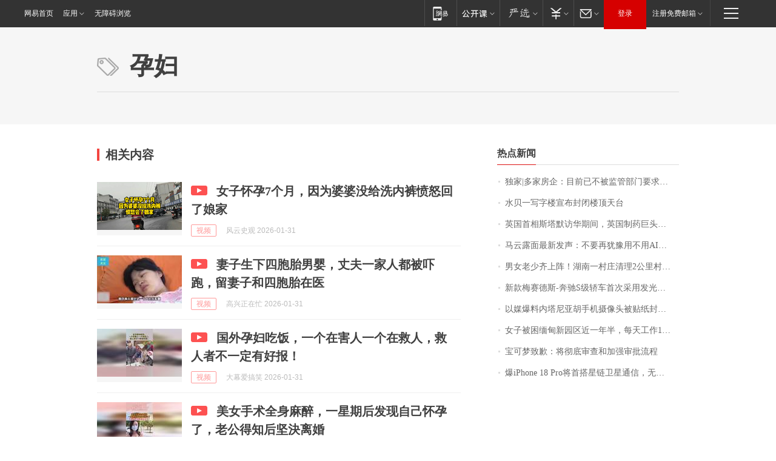

--- FILE ---
content_type: application/x-javascript
request_url: https://news.163.com/special/00015BLB/keywordindex_hot.js?_=1769823126573&callback=callback
body_size: 1064
content:
callback({
date: "2026-01-31 09:15:57",
news:[
		        	{
		"title":"\u72EC\u5BB6\u007C\u591A\u5BB6\u623F\u4F01\uFF1A\u76EE\u524D\u5DF2\u4E0D\u88AB\u76D1\u7BA1\u90E8\u95E8\u8981\u6C42\u6BCF\u6708\u4E0A\u62A5\u201C\u4E09\u6761\u7EA2\u7EBF\u201D\u6307\u6807",
        "time":"2026.01.31 09:00:00",
		"link":"https://www.163.com/dy/article/KKC9Q5BI05198CJN.html",
	}
      	         ,
        	{
		"title":"\u6C34\u8D1D\u4E00\u5199\u5B57\u697C\u5BA3\u5E03\u5C01\u95ED\u697C\u9876\u5929\u53F0",
        "time":"2026.01.31 09:00:00",
		"link":"https://www.163.com/dy/article/KKFEHOR30001899O.html",
	}
      	         ,
        	{
		"title":"\u82F1\u56FD\u9996\u76F8\u65AF\u5854\u9ED8\u8BBF\u534E\u671F\u95F4\uFF0C\u82F1\u56FD\u5236\u836F\u5DE8\u5934\u963F\u65AF\u5229\u5EB7\u5BA3\u5E03\u5C06\u4E8E\u0032\u0030\u0033\u0030\u5E74\u524D\u5728\u4E2D\u56FD\u6295\u8D44\u8D85\u5343\u4EBF\u5143",
        "time":"2026.01.31 09:00:00",
		"link":"https://www.163.com/dy/article/KKFQE0460512B07B.html",
	}
      	         ,
        	{
		"title":"\u9A6C\u4E91\u9732\u9762\u6700\u65B0\u53D1\u58F0\uFF1A\u4E0D\u8981\u518D\u72B9\u8C6B\u7528\u4E0D\u7528\u0041\u0049\uFF0C\u800C\u662F\u6559\u5B69\u5B50\u5982\u4F55\u7528",
        "time":"2026.01.31 09:00:00",
		"link":"https://www.163.com/dy/article/KKBV7BTM05129QAF.html",
	}
      	         ,
        	{
		"title":"\u7537\u5973\u8001\u5C11\u9F50\u4E0A\u9635\uFF01\u6E56\u5357\u4E00\u6751\u5E84\u6E05\u7406\u0032\u516C\u91CC\u6751\u9053\uFF0C\u8FCE\u4EB2\u4EBA\u56DE\u5BB6\u8FC7\u5E74\u0020\u6751\u6C11\uFF1A\u4E00\u58F0\u53F7\u53EC\u6765\u4E86\u0035\u0030\u591A\u4EBA",
        "time":"2026.01.31 09:00:00",
		"link":"https://www.163.com/dy/article/KKHAFBTN051492T3.html",
	}
      	         ,
        	{
		"title":"\u65B0\u6B3E\u6885\u8D5B\u5FB7\u65AF\u002D\u5954\u9A70\u0053\u7EA7\u8F7F\u8F66\u9996\u6B21\u91C7\u7528\u53D1\u5149\u7ACB\u6807",
        "time":"2026.01.31 09:00:00",
		"link":"https://www.163.com/dy/article/KKGNKAHQ0534A4SC.html",
	}
      	         ,
        	{
		"title":"\u4EE5\u5A92\u7206\u6599\u5185\u5854\u5C3C\u4E9A\u80E1\u624B\u673A\u6444\u50CF\u5934\u88AB\u8D34\u7EB8\u5C01\u4F4F\uFF0C\u7591\u4E0E\u9ED1\u5BA2\u653B\u51FB\u6709\u5173",
        "time":"2026.01.31 09:00:00",
		"link":"https://www.163.com/dy/article/KKE2CC480514R9OJ.html",
	}
      	         ,
        	{
		"title":"\u5973\u5B50\u88AB\u56F0\u7F05\u7538\u65B0\u56ED\u533A\u8FD1\u4E00\u5E74\u534A\uFF0C\u6BCF\u5929\u5DE5\u4F5C\u0031\u0038\u5C0F\u65F6\uFF0C\u5B8C\u4E0D\u6210\u4EFB\u52A1\u5C31\u6328\u6253\uFF0C\u201C\u8EAB\u4F53\u548C\u7CBE\u795E\u90FD\u5FEB\u5230\u6781\u9650\u4E86\u201D",
        "time":"2026.01.31 09:00:00",
		"link":"https://www.163.com/dy/article/KKHFPVU805345ARG.html",
	}
      	         ,
        	{
		"title":"\u5B9D\u53EF\u68A6\u81F4\u6B49\uFF1A\u5C06\u5F7B\u5E95\u5BA1\u67E5\u548C\u52A0\u5F3A\u5BA1\u6279\u6D41\u7A0B",
        "time":"2026.01.31 09:00:00",
		"link":"https://www.163.com/dy/article/KKI1H4G00001899O.html",
	}
      	         ,
        	{
		"title":"\u7206\u0069\u0050\u0068\u006F\u006E\u0065\u0020\u0031\u0038\u0020\u0050\u0072\u006F\u5C06\u9996\u642D\u661F\u94FE\u536B\u661F\u901A\u4FE1\uFF0C\u65E0\u9700\u989D\u5916\u786C\u4EF6\u5B9E\u73B0\u201C\u65E0\u6B7B\u89D2\u201D\u8054\u7F51",
        "time":"2026.01.31 09:00:00",
		"link":"https://www.163.com/dy/article/KKHGDF2E0514R9OJ.html",
	}
      ],
photos: [
		]
})